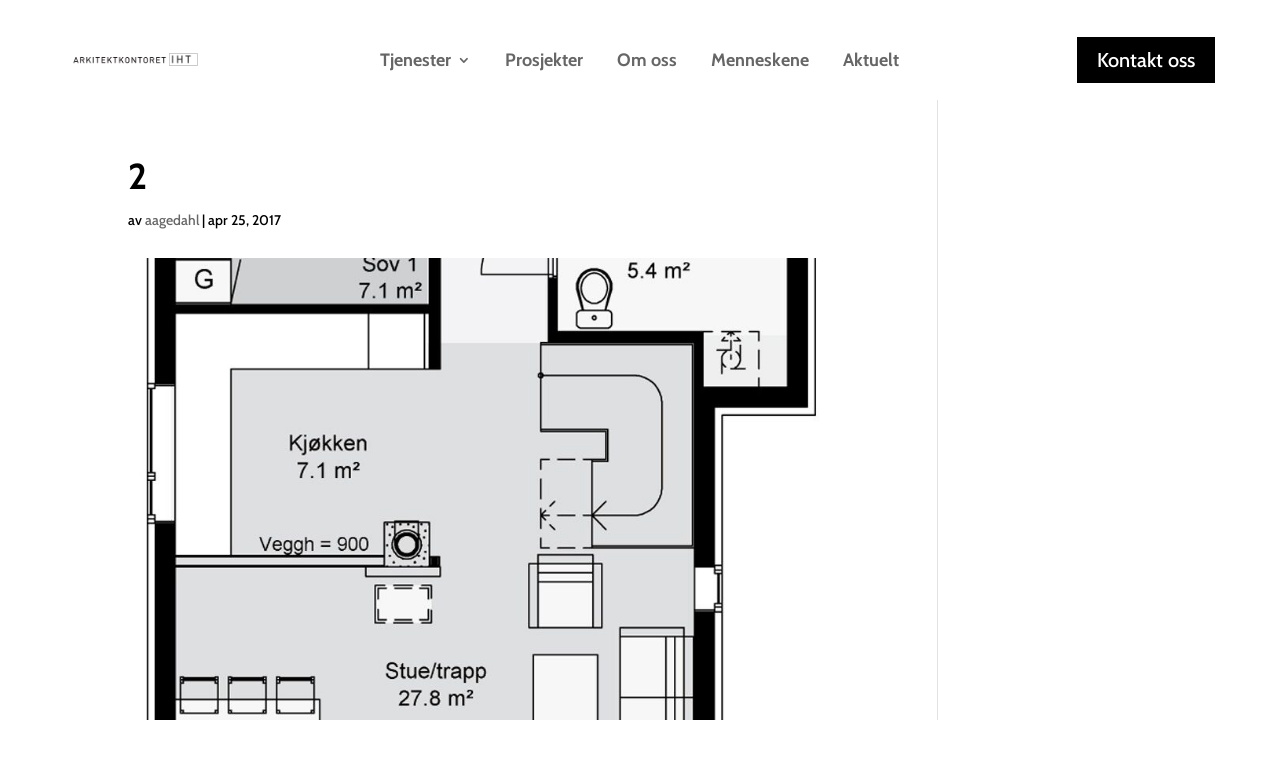

--- FILE ---
content_type: text/css
request_url: https://iht.no/wp-content/et-cache/618/et-divi-dynamic-tb-2246-tb-1931-618-late.css?ver=1749536489
body_size: 406
content:
@font-face{font-family:ETmodules;font-display:block;src:url(//iht.no/wp-content/themes/Divi/core/admin/fonts/modules/social/modules.eot);src:url(//iht.no/wp-content/themes/Divi/core/admin/fonts/modules/social/modules.eot?#iefix) format("embedded-opentype"),url(//iht.no/wp-content/themes/Divi/core/admin/fonts/modules/social/modules.woff) format("woff"),url(//iht.no/wp-content/themes/Divi/core/admin/fonts/modules/social/modules.ttf) format("truetype"),url(//iht.no/wp-content/themes/Divi/core/admin/fonts/modules/social/modules.svg#ETmodules) format("svg");font-weight:400;font-style:normal}

--- FILE ---
content_type: text/css
request_url: https://iht.no/wp-content/et-cache/618/et-divi-dynamic-tb-2246-tb-1931-618-late.css
body_size: 383
content:
@font-face{font-family:ETmodules;font-display:block;src:url(//iht.no/wp-content/themes/Divi/core/admin/fonts/modules/social/modules.eot);src:url(//iht.no/wp-content/themes/Divi/core/admin/fonts/modules/social/modules.eot?#iefix) format("embedded-opentype"),url(//iht.no/wp-content/themes/Divi/core/admin/fonts/modules/social/modules.woff) format("woff"),url(//iht.no/wp-content/themes/Divi/core/admin/fonts/modules/social/modules.ttf) format("truetype"),url(//iht.no/wp-content/themes/Divi/core/admin/fonts/modules/social/modules.svg#ETmodules) format("svg");font-weight:400;font-style:normal}

--- FILE ---
content_type: text/plain
request_url: https://www.google-analytics.com/j/collect?v=1&_v=j102&a=1140543842&t=pageview&_s=1&dl=https%3A%2F%2Fiht.no%2Fproject%2Fvikevag%2F2-20%2F&ul=en-us%40posix&dt=2%20%7C%20Arkitektkontoret%20IHT&sr=1280x720&vp=1280x720&_u=IEBAAEABAAAAACAAI~&jid=110448168&gjid=834027241&cid=745724200.1762803925&tid=UA-61730227-8&_gid=1586732499.1762803925&_r=1&_slc=1&z=1378937559
body_size: -448
content:
2,cG-XZG31EE177